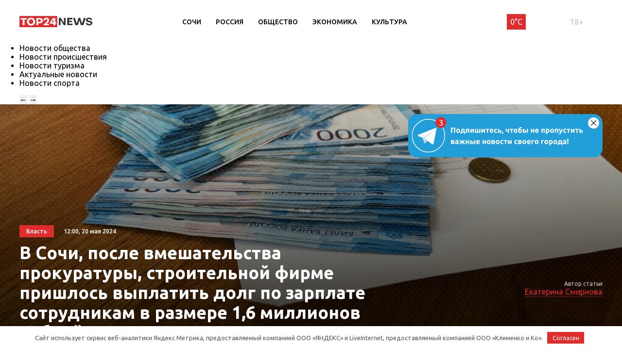

--- FILE ---
content_type: text/html; charset=UTF-8
request_url: https://sochi.top24.news/vlast/v-sochi-posle-vmeshatelstva-prokuratury-stroitelnoj-firme-prishlos-vyplatit-dolg-po-zarplate-sotrudnikam-v-razmere-1-6-millionov-rublej/
body_size: 18392
content:
<!DOCTYPE html>
<html lang="ru">
<head>
	<meta charset="UTF-8">
	<title>В Сочи, после вмешательства прокуратуры, строительной фирме пришлось выплатить долг по зарплате сотрудникам в размере 1,6 миллионов рублей • TOP24 • Сочи</title>
	<meta content="width=device-width,initial-scale=1" name=viewport>
		<link rel="preconnect" href="https://fonts.gstatic.com">
	<link href="https://fonts.googleapis.com/css2?family=Ubuntu:ital,wght@0,300;0,400;0,500;0,700;1,400&display=swap" rel="stylesheet">
	<meta name="yandex-verification" content="cf41f3f4779b542d" />
	
		<!-- All in One SEO 4.6.6 - aioseo.com -->
		<meta name="description" content="Против компании возбуждено уголовное дело по статье &quot;Полная невыплата заработной платы свыше двух месяцев&quot; В Сочи после вмешательства прокуратуры строительной фирме пришлось выплатить долг по зарплате сотрудникам в размере 1,6 миллионов рублей, - сообщает пресс-служба краевой прокуратуры. Прокуратура Лазаревского района города Сочи произвела проверку соблюдения трудового законодательства в компании, занимающейся строительными работами на набережной реки" />
		<meta name="robots" content="max-image-preview:large" />
		<link rel="canonical" href="https://sochi.top24.news/vlast/v-sochi-posle-vmeshatelstva-prokuratury-stroitelnoj-firme-prishlos-vyplatit-dolg-po-zarplate-sotrudnikam-v-razmere-1-6-millionov-rublej/" />
		<meta name="generator" content="All in One SEO (AIOSEO) 4.6.6" />
		<meta property="og:locale" content="ru_RU" />
		<meta property="og:site_name" content="TOP24 • Сочи •" />
		<meta property="og:type" content="article" />
		<meta property="og:title" content="В Сочи, после вмешательства прокуратуры, строительной фирме пришлось выплатить долг по зарплате сотрудникам в размере 1,6 миллионов рублей • TOP24 • Сочи" />
		<meta property="og:description" content="Против компании возбуждено уголовное дело по статье &quot;Полная невыплата заработной платы свыше двух месяцев&quot; В Сочи после вмешательства прокуратуры строительной фирме пришлось выплатить долг по зарплате сотрудникам в размере 1,6 миллионов рублей, - сообщает пресс-служба краевой прокуратуры. Прокуратура Лазаревского района города Сочи произвела проверку соблюдения трудового законодательства в компании, занимающейся строительными работами на набережной реки" />
		<meta property="og:url" content="https://sochi.top24.news/vlast/v-sochi-posle-vmeshatelstva-prokuratury-stroitelnoj-firme-prishlos-vyplatit-dolg-po-zarplate-sotrudnikam-v-razmere-1-6-millionov-rublej/" />
		<meta property="article:published_time" content="2024-05-20T09:00:00+00:00" />
		<meta property="article:modified_time" content="2024-05-20T09:00:47+00:00" />
		<meta name="twitter:card" content="summary" />
		<meta name="twitter:title" content="В Сочи, после вмешательства прокуратуры, строительной фирме пришлось выплатить долг по зарплате сотрудникам в размере 1,6 миллионов рублей • TOP24 • Сочи" />
		<meta name="twitter:description" content="Против компании возбуждено уголовное дело по статье &quot;Полная невыплата заработной платы свыше двух месяцев&quot; В Сочи после вмешательства прокуратуры строительной фирме пришлось выплатить долг по зарплате сотрудникам в размере 1,6 миллионов рублей, - сообщает пресс-служба краевой прокуратуры. Прокуратура Лазаревского района города Сочи произвела проверку соблюдения трудового законодательства в компании, занимающейся строительными работами на набережной реки" />
		<script type="application/ld+json" class="aioseo-schema">
			{"@context":"https:\/\/schema.org","@graph":[{"@type":"BlogPosting","@id":"https:\/\/sochi.top24.news\/vlast\/v-sochi-posle-vmeshatelstva-prokuratury-stroitelnoj-firme-prishlos-vyplatit-dolg-po-zarplate-sotrudnikam-v-razmere-1-6-millionov-rublej\/#blogposting","name":"\u0412 \u0421\u043e\u0447\u0438, \u043f\u043e\u0441\u043b\u0435 \u0432\u043c\u0435\u0448\u0430\u0442\u0435\u043b\u044c\u0441\u0442\u0432\u0430 \u043f\u0440\u043e\u043a\u0443\u0440\u0430\u0442\u0443\u0440\u044b, \u0441\u0442\u0440\u043e\u0438\u0442\u0435\u043b\u044c\u043d\u043e\u0439 \u0444\u0438\u0440\u043c\u0435 \u043f\u0440\u0438\u0448\u043b\u043e\u0441\u044c \u0432\u044b\u043f\u043b\u0430\u0442\u0438\u0442\u044c \u0434\u043e\u043b\u0433 \u043f\u043e \u0437\u0430\u0440\u043f\u043b\u0430\u0442\u0435 \u0441\u043e\u0442\u0440\u0443\u0434\u043d\u0438\u043a\u0430\u043c \u0432 \u0440\u0430\u0437\u043c\u0435\u0440\u0435 1,6 \u043c\u0438\u043b\u043b\u0438\u043e\u043d\u043e\u0432 \u0440\u0443\u0431\u043b\u0435\u0439 \u2022 TOP24 \u2022 \u0421\u043e\u0447\u0438","headline":"\u0412 \u0421\u043e\u0447\u0438, \u043f\u043e\u0441\u043b\u0435 \u0432\u043c\u0435\u0448\u0430\u0442\u0435\u043b\u044c\u0441\u0442\u0432\u0430 \u043f\u0440\u043e\u043a\u0443\u0440\u0430\u0442\u0443\u0440\u044b, \u0441\u0442\u0440\u043e\u0438\u0442\u0435\u043b\u044c\u043d\u043e\u0439 \u0444\u0438\u0440\u043c\u0435 \u043f\u0440\u0438\u0448\u043b\u043e\u0441\u044c \u0432\u044b\u043f\u043b\u0430\u0442\u0438\u0442\u044c \u0434\u043e\u043b\u0433 \u043f\u043e \u0437\u0430\u0440\u043f\u043b\u0430\u0442\u0435 \u0441\u043e\u0442\u0440\u0443\u0434\u043d\u0438\u043a\u0430\u043c \u0432 \u0440\u0430\u0437\u043c\u0435\u0440\u0435 1,6 \u043c\u0438\u043b\u043b\u0438\u043e\u043d\u043e\u0432 \u0440\u0443\u0431\u043b\u0435\u0439","author":{"@id":"https:\/\/sochi.top24.news\/author\/ekaterina-smirnova\/#author"},"publisher":{"@id":"https:\/\/sochi.top24.news\/#organization"},"image":{"@type":"ImageObject","url":"https:\/\/sochi.top24.news\/wp-content\/uploads\/2024\/05\/1000015589-2-scaled.webp","width":2048,"height":1536},"datePublished":"2024-05-20T12:00:00+03:00","dateModified":"2024-05-20T12:00:47+03:00","inLanguage":"ru-RU","mainEntityOfPage":{"@id":"https:\/\/sochi.top24.news\/vlast\/v-sochi-posle-vmeshatelstva-prokuratury-stroitelnoj-firme-prishlos-vyplatit-dolg-po-zarplate-sotrudnikam-v-razmere-1-6-millionov-rublej\/#webpage"},"isPartOf":{"@id":"https:\/\/sochi.top24.news\/vlast\/v-sochi-posle-vmeshatelstva-prokuratury-stroitelnoj-firme-prishlos-vyplatit-dolg-po-zarplate-sotrudnikam-v-razmere-1-6-millionov-rublej\/#webpage"},"articleSection":"\u041d\u043e\u0432\u043e\u0441\u0442\u0438 \u0432\u043b\u0430\u0441\u0442\u0438 \u2022 TOP24 \u2022 \u0421\u043e\u0447\u0438"},{"@type":"BreadcrumbList","@id":"https:\/\/sochi.top24.news\/vlast\/v-sochi-posle-vmeshatelstva-prokuratury-stroitelnoj-firme-prishlos-vyplatit-dolg-po-zarplate-sotrudnikam-v-razmere-1-6-millionov-rublej\/#breadcrumblist","itemListElement":[{"@type":"ListItem","@id":"https:\/\/sochi.top24.news\/#listItem","position":1,"name":"\u0413\u043b\u0430\u0432\u043d\u0430\u044f \u0441\u0442\u0440\u0430\u043d\u0438\u0446\u0430","item":"https:\/\/sochi.top24.news\/","nextItem":"https:\/\/sochi.top24.news\/vlast\/#listItem"},{"@type":"ListItem","@id":"https:\/\/sochi.top24.news\/vlast\/#listItem","position":2,"name":"\u041d\u043e\u0432\u043e\u0441\u0442\u0438 \u0432\u043b\u0430\u0441\u0442\u0438 \u2022 TOP24 \u2022 \u0421\u043e\u0447\u0438","item":"https:\/\/sochi.top24.news\/vlast\/","nextItem":"https:\/\/sochi.top24.news\/vlast\/v-sochi-posle-vmeshatelstva-prokuratury-stroitelnoj-firme-prishlos-vyplatit-dolg-po-zarplate-sotrudnikam-v-razmere-1-6-millionov-rublej\/#listItem","previousItem":"https:\/\/sochi.top24.news\/#listItem"},{"@type":"ListItem","@id":"https:\/\/sochi.top24.news\/vlast\/v-sochi-posle-vmeshatelstva-prokuratury-stroitelnoj-firme-prishlos-vyplatit-dolg-po-zarplate-sotrudnikam-v-razmere-1-6-millionov-rublej\/#listItem","position":3,"name":"\u0412 \u0421\u043e\u0447\u0438, \u043f\u043e\u0441\u043b\u0435 \u0432\u043c\u0435\u0448\u0430\u0442\u0435\u043b\u044c\u0441\u0442\u0432\u0430 \u043f\u0440\u043e\u043a\u0443\u0440\u0430\u0442\u0443\u0440\u044b, \u0441\u0442\u0440\u043e\u0438\u0442\u0435\u043b\u044c\u043d\u043e\u0439 \u0444\u0438\u0440\u043c\u0435 \u043f\u0440\u0438\u0448\u043b\u043e\u0441\u044c \u0432\u044b\u043f\u043b\u0430\u0442\u0438\u0442\u044c \u0434\u043e\u043b\u0433 \u043f\u043e \u0437\u0430\u0440\u043f\u043b\u0430\u0442\u0435 \u0441\u043e\u0442\u0440\u0443\u0434\u043d\u0438\u043a\u0430\u043c \u0432 \u0440\u0430\u0437\u043c\u0435\u0440\u0435 1,6 \u043c\u0438\u043b\u043b\u0438\u043e\u043d\u043e\u0432 \u0440\u0443\u0431\u043b\u0435\u0439","previousItem":"https:\/\/sochi.top24.news\/vlast\/#listItem"}]},{"@type":"Organization","@id":"https:\/\/sochi.top24.news\/#organization","name":"KOSTROMA.TOP24.NEWS","url":"https:\/\/sochi.top24.news\/"},{"@type":"Person","@id":"https:\/\/sochi.top24.news\/author\/ekaterina-smirnova\/#author","url":"https:\/\/sochi.top24.news\/author\/ekaterina-smirnova\/","name":"\u0415\u043a\u0430\u0442\u0435\u0440\u0438\u043d\u0430 \u0421\u043c\u0438\u0440\u043d\u043e\u0432\u0430"},{"@type":"WebPage","@id":"https:\/\/sochi.top24.news\/vlast\/v-sochi-posle-vmeshatelstva-prokuratury-stroitelnoj-firme-prishlos-vyplatit-dolg-po-zarplate-sotrudnikam-v-razmere-1-6-millionov-rublej\/#webpage","url":"https:\/\/sochi.top24.news\/vlast\/v-sochi-posle-vmeshatelstva-prokuratury-stroitelnoj-firme-prishlos-vyplatit-dolg-po-zarplate-sotrudnikam-v-razmere-1-6-millionov-rublej\/","name":"\u0412 \u0421\u043e\u0447\u0438, \u043f\u043e\u0441\u043b\u0435 \u0432\u043c\u0435\u0448\u0430\u0442\u0435\u043b\u044c\u0441\u0442\u0432\u0430 \u043f\u0440\u043e\u043a\u0443\u0440\u0430\u0442\u0443\u0440\u044b, \u0441\u0442\u0440\u043e\u0438\u0442\u0435\u043b\u044c\u043d\u043e\u0439 \u0444\u0438\u0440\u043c\u0435 \u043f\u0440\u0438\u0448\u043b\u043e\u0441\u044c \u0432\u044b\u043f\u043b\u0430\u0442\u0438\u0442\u044c \u0434\u043e\u043b\u0433 \u043f\u043e \u0437\u0430\u0440\u043f\u043b\u0430\u0442\u0435 \u0441\u043e\u0442\u0440\u0443\u0434\u043d\u0438\u043a\u0430\u043c \u0432 \u0440\u0430\u0437\u043c\u0435\u0440\u0435 1,6 \u043c\u0438\u043b\u043b\u0438\u043e\u043d\u043e\u0432 \u0440\u0443\u0431\u043b\u0435\u0439 \u2022 TOP24 \u2022 \u0421\u043e\u0447\u0438","description":"\u041f\u0440\u043e\u0442\u0438\u0432 \u043a\u043e\u043c\u043f\u0430\u043d\u0438\u0438 \u0432\u043e\u0437\u0431\u0443\u0436\u0434\u0435\u043d\u043e \u0443\u0433\u043e\u043b\u043e\u0432\u043d\u043e\u0435 \u0434\u0435\u043b\u043e \u043f\u043e \u0441\u0442\u0430\u0442\u044c\u0435 \"\u041f\u043e\u043b\u043d\u0430\u044f \u043d\u0435\u0432\u044b\u043f\u043b\u0430\u0442\u0430 \u0437\u0430\u0440\u0430\u0431\u043e\u0442\u043d\u043e\u0439 \u043f\u043b\u0430\u0442\u044b \u0441\u0432\u044b\u0448\u0435 \u0434\u0432\u0443\u0445 \u043c\u0435\u0441\u044f\u0446\u0435\u0432\" \u0412 \u0421\u043e\u0447\u0438 \u043f\u043e\u0441\u043b\u0435 \u0432\u043c\u0435\u0448\u0430\u0442\u0435\u043b\u044c\u0441\u0442\u0432\u0430 \u043f\u0440\u043e\u043a\u0443\u0440\u0430\u0442\u0443\u0440\u044b \u0441\u0442\u0440\u043e\u0438\u0442\u0435\u043b\u044c\u043d\u043e\u0439 \u0444\u0438\u0440\u043c\u0435 \u043f\u0440\u0438\u0448\u043b\u043e\u0441\u044c \u0432\u044b\u043f\u043b\u0430\u0442\u0438\u0442\u044c \u0434\u043e\u043b\u0433 \u043f\u043e \u0437\u0430\u0440\u043f\u043b\u0430\u0442\u0435 \u0441\u043e\u0442\u0440\u0443\u0434\u043d\u0438\u043a\u0430\u043c \u0432 \u0440\u0430\u0437\u043c\u0435\u0440\u0435 1,6 \u043c\u0438\u043b\u043b\u0438\u043e\u043d\u043e\u0432 \u0440\u0443\u0431\u043b\u0435\u0439, - \u0441\u043e\u043e\u0431\u0449\u0430\u0435\u0442 \u043f\u0440\u0435\u0441\u0441-\u0441\u043b\u0443\u0436\u0431\u0430 \u043a\u0440\u0430\u0435\u0432\u043e\u0439 \u043f\u0440\u043e\u043a\u0443\u0440\u0430\u0442\u0443\u0440\u044b. \u041f\u0440\u043e\u043a\u0443\u0440\u0430\u0442\u0443\u0440\u0430 \u041b\u0430\u0437\u0430\u0440\u0435\u0432\u0441\u043a\u043e\u0433\u043e \u0440\u0430\u0439\u043e\u043d\u0430 \u0433\u043e\u0440\u043e\u0434\u0430 \u0421\u043e\u0447\u0438 \u043f\u0440\u043e\u0438\u0437\u0432\u0435\u043b\u0430 \u043f\u0440\u043e\u0432\u0435\u0440\u043a\u0443 \u0441\u043e\u0431\u043b\u044e\u0434\u0435\u043d\u0438\u044f \u0442\u0440\u0443\u0434\u043e\u0432\u043e\u0433\u043e \u0437\u0430\u043a\u043e\u043d\u043e\u0434\u0430\u0442\u0435\u043b\u044c\u0441\u0442\u0432\u0430 \u0432 \u043a\u043e\u043c\u043f\u0430\u043d\u0438\u0438, \u0437\u0430\u043d\u0438\u043c\u0430\u044e\u0449\u0435\u0439\u0441\u044f \u0441\u0442\u0440\u043e\u0438\u0442\u0435\u043b\u044c\u043d\u044b\u043c\u0438 \u0440\u0430\u0431\u043e\u0442\u0430\u043c\u0438 \u043d\u0430 \u043d\u0430\u0431\u0435\u0440\u0435\u0436\u043d\u043e\u0439 \u0440\u0435\u043a\u0438","inLanguage":"ru-RU","isPartOf":{"@id":"https:\/\/sochi.top24.news\/#website"},"breadcrumb":{"@id":"https:\/\/sochi.top24.news\/vlast\/v-sochi-posle-vmeshatelstva-prokuratury-stroitelnoj-firme-prishlos-vyplatit-dolg-po-zarplate-sotrudnikam-v-razmere-1-6-millionov-rublej\/#breadcrumblist"},"author":{"@id":"https:\/\/sochi.top24.news\/author\/ekaterina-smirnova\/#author"},"creator":{"@id":"https:\/\/sochi.top24.news\/author\/ekaterina-smirnova\/#author"},"image":{"@type":"ImageObject","url":"https:\/\/sochi.top24.news\/wp-content\/uploads\/2024\/05\/1000015589-2-scaled.webp","@id":"https:\/\/sochi.top24.news\/vlast\/v-sochi-posle-vmeshatelstva-prokuratury-stroitelnoj-firme-prishlos-vyplatit-dolg-po-zarplate-sotrudnikam-v-razmere-1-6-millionov-rublej\/#mainImage","width":2048,"height":1536},"primaryImageOfPage":{"@id":"https:\/\/sochi.top24.news\/vlast\/v-sochi-posle-vmeshatelstva-prokuratury-stroitelnoj-firme-prishlos-vyplatit-dolg-po-zarplate-sotrudnikam-v-razmere-1-6-millionov-rublej\/#mainImage"},"datePublished":"2024-05-20T12:00:00+03:00","dateModified":"2024-05-20T12:00:47+03:00"},{"@type":"WebSite","@id":"https:\/\/sochi.top24.news\/#website","url":"https:\/\/sochi.top24.news\/","name":"TOP24 \u2022 \u0421\u043e\u0447\u0438","inLanguage":"ru-RU","publisher":{"@id":"https:\/\/sochi.top24.news\/#organization"}}]}
		</script>
		<!-- All in One SEO -->

<meta property="og:image" content="https://sochi.top24.news/wp-content/uploads/2024/05/1000015589-2-scaled.webp">
<style id='wp-img-auto-sizes-contain-inline-css' type='text/css'>
img:is([sizes=auto i],[sizes^="auto," i]){contain-intrinsic-size:3000px 1500px}
/*# sourceURL=wp-img-auto-sizes-contain-inline-css */
</style>
<style id='wp-block-library-inline-css' type='text/css'>
:root{--wp-block-synced-color:#7a00df;--wp-block-synced-color--rgb:122,0,223;--wp-bound-block-color:var(--wp-block-synced-color);--wp-editor-canvas-background:#ddd;--wp-admin-theme-color:#007cba;--wp-admin-theme-color--rgb:0,124,186;--wp-admin-theme-color-darker-10:#006ba1;--wp-admin-theme-color-darker-10--rgb:0,107,160.5;--wp-admin-theme-color-darker-20:#005a87;--wp-admin-theme-color-darker-20--rgb:0,90,135;--wp-admin-border-width-focus:2px}@media (min-resolution:192dpi){:root{--wp-admin-border-width-focus:1.5px}}.wp-element-button{cursor:pointer}:root .has-very-light-gray-background-color{background-color:#eee}:root .has-very-dark-gray-background-color{background-color:#313131}:root .has-very-light-gray-color{color:#eee}:root .has-very-dark-gray-color{color:#313131}:root .has-vivid-green-cyan-to-vivid-cyan-blue-gradient-background{background:linear-gradient(135deg,#00d084,#0693e3)}:root .has-purple-crush-gradient-background{background:linear-gradient(135deg,#34e2e4,#4721fb 50%,#ab1dfe)}:root .has-hazy-dawn-gradient-background{background:linear-gradient(135deg,#faaca8,#dad0ec)}:root .has-subdued-olive-gradient-background{background:linear-gradient(135deg,#fafae1,#67a671)}:root .has-atomic-cream-gradient-background{background:linear-gradient(135deg,#fdd79a,#004a59)}:root .has-nightshade-gradient-background{background:linear-gradient(135deg,#330968,#31cdcf)}:root .has-midnight-gradient-background{background:linear-gradient(135deg,#020381,#2874fc)}:root{--wp--preset--font-size--normal:16px;--wp--preset--font-size--huge:42px}.has-regular-font-size{font-size:1em}.has-larger-font-size{font-size:2.625em}.has-normal-font-size{font-size:var(--wp--preset--font-size--normal)}.has-huge-font-size{font-size:var(--wp--preset--font-size--huge)}.has-text-align-center{text-align:center}.has-text-align-left{text-align:left}.has-text-align-right{text-align:right}.has-fit-text{white-space:nowrap!important}#end-resizable-editor-section{display:none}.aligncenter{clear:both}.items-justified-left{justify-content:flex-start}.items-justified-center{justify-content:center}.items-justified-right{justify-content:flex-end}.items-justified-space-between{justify-content:space-between}.screen-reader-text{border:0;clip-path:inset(50%);height:1px;margin:-1px;overflow:hidden;padding:0;position:absolute;width:1px;word-wrap:normal!important}.screen-reader-text:focus{background-color:#ddd;clip-path:none;color:#444;display:block;font-size:1em;height:auto;left:5px;line-height:normal;padding:15px 23px 14px;text-decoration:none;top:5px;width:auto;z-index:100000}html :where(.has-border-color){border-style:solid}html :where([style*=border-top-color]){border-top-style:solid}html :where([style*=border-right-color]){border-right-style:solid}html :where([style*=border-bottom-color]){border-bottom-style:solid}html :where([style*=border-left-color]){border-left-style:solid}html :where([style*=border-width]){border-style:solid}html :where([style*=border-top-width]){border-top-style:solid}html :where([style*=border-right-width]){border-right-style:solid}html :where([style*=border-bottom-width]){border-bottom-style:solid}html :where([style*=border-left-width]){border-left-style:solid}html :where(img[class*=wp-image-]){height:auto;max-width:100%}:where(figure){margin:0 0 1em}html :where(.is-position-sticky){--wp-admin--admin-bar--position-offset:var(--wp-admin--admin-bar--height,0px)}@media screen and (max-width:600px){html :where(.is-position-sticky){--wp-admin--admin-bar--position-offset:0px}}

/*# sourceURL=wp-block-library-inline-css */
</style><style id='global-styles-inline-css' type='text/css'>
:root{--wp--preset--aspect-ratio--square: 1;--wp--preset--aspect-ratio--4-3: 4/3;--wp--preset--aspect-ratio--3-4: 3/4;--wp--preset--aspect-ratio--3-2: 3/2;--wp--preset--aspect-ratio--2-3: 2/3;--wp--preset--aspect-ratio--16-9: 16/9;--wp--preset--aspect-ratio--9-16: 9/16;--wp--preset--color--black: #000000;--wp--preset--color--cyan-bluish-gray: #abb8c3;--wp--preset--color--white: #ffffff;--wp--preset--color--pale-pink: #f78da7;--wp--preset--color--vivid-red: #cf2e2e;--wp--preset--color--luminous-vivid-orange: #ff6900;--wp--preset--color--luminous-vivid-amber: #fcb900;--wp--preset--color--light-green-cyan: #7bdcb5;--wp--preset--color--vivid-green-cyan: #00d084;--wp--preset--color--pale-cyan-blue: #8ed1fc;--wp--preset--color--vivid-cyan-blue: #0693e3;--wp--preset--color--vivid-purple: #9b51e0;--wp--preset--gradient--vivid-cyan-blue-to-vivid-purple: linear-gradient(135deg,rgb(6,147,227) 0%,rgb(155,81,224) 100%);--wp--preset--gradient--light-green-cyan-to-vivid-green-cyan: linear-gradient(135deg,rgb(122,220,180) 0%,rgb(0,208,130) 100%);--wp--preset--gradient--luminous-vivid-amber-to-luminous-vivid-orange: linear-gradient(135deg,rgb(252,185,0) 0%,rgb(255,105,0) 100%);--wp--preset--gradient--luminous-vivid-orange-to-vivid-red: linear-gradient(135deg,rgb(255,105,0) 0%,rgb(207,46,46) 100%);--wp--preset--gradient--very-light-gray-to-cyan-bluish-gray: linear-gradient(135deg,rgb(238,238,238) 0%,rgb(169,184,195) 100%);--wp--preset--gradient--cool-to-warm-spectrum: linear-gradient(135deg,rgb(74,234,220) 0%,rgb(151,120,209) 20%,rgb(207,42,186) 40%,rgb(238,44,130) 60%,rgb(251,105,98) 80%,rgb(254,248,76) 100%);--wp--preset--gradient--blush-light-purple: linear-gradient(135deg,rgb(255,206,236) 0%,rgb(152,150,240) 100%);--wp--preset--gradient--blush-bordeaux: linear-gradient(135deg,rgb(254,205,165) 0%,rgb(254,45,45) 50%,rgb(107,0,62) 100%);--wp--preset--gradient--luminous-dusk: linear-gradient(135deg,rgb(255,203,112) 0%,rgb(199,81,192) 50%,rgb(65,88,208) 100%);--wp--preset--gradient--pale-ocean: linear-gradient(135deg,rgb(255,245,203) 0%,rgb(182,227,212) 50%,rgb(51,167,181) 100%);--wp--preset--gradient--electric-grass: linear-gradient(135deg,rgb(202,248,128) 0%,rgb(113,206,126) 100%);--wp--preset--gradient--midnight: linear-gradient(135deg,rgb(2,3,129) 0%,rgb(40,116,252) 100%);--wp--preset--font-size--small: 13px;--wp--preset--font-size--medium: 20px;--wp--preset--font-size--large: 36px;--wp--preset--font-size--x-large: 42px;--wp--preset--spacing--20: 0.44rem;--wp--preset--spacing--30: 0.67rem;--wp--preset--spacing--40: 1rem;--wp--preset--spacing--50: 1.5rem;--wp--preset--spacing--60: 2.25rem;--wp--preset--spacing--70: 3.38rem;--wp--preset--spacing--80: 5.06rem;--wp--preset--shadow--natural: 6px 6px 9px rgba(0, 0, 0, 0.2);--wp--preset--shadow--deep: 12px 12px 50px rgba(0, 0, 0, 0.4);--wp--preset--shadow--sharp: 6px 6px 0px rgba(0, 0, 0, 0.2);--wp--preset--shadow--outlined: 6px 6px 0px -3px rgb(255, 255, 255), 6px 6px rgb(0, 0, 0);--wp--preset--shadow--crisp: 6px 6px 0px rgb(0, 0, 0);}:where(.is-layout-flex){gap: 0.5em;}:where(.is-layout-grid){gap: 0.5em;}body .is-layout-flex{display: flex;}.is-layout-flex{flex-wrap: wrap;align-items: center;}.is-layout-flex > :is(*, div){margin: 0;}body .is-layout-grid{display: grid;}.is-layout-grid > :is(*, div){margin: 0;}:where(.wp-block-columns.is-layout-flex){gap: 2em;}:where(.wp-block-columns.is-layout-grid){gap: 2em;}:where(.wp-block-post-template.is-layout-flex){gap: 1.25em;}:where(.wp-block-post-template.is-layout-grid){gap: 1.25em;}.has-black-color{color: var(--wp--preset--color--black) !important;}.has-cyan-bluish-gray-color{color: var(--wp--preset--color--cyan-bluish-gray) !important;}.has-white-color{color: var(--wp--preset--color--white) !important;}.has-pale-pink-color{color: var(--wp--preset--color--pale-pink) !important;}.has-vivid-red-color{color: var(--wp--preset--color--vivid-red) !important;}.has-luminous-vivid-orange-color{color: var(--wp--preset--color--luminous-vivid-orange) !important;}.has-luminous-vivid-amber-color{color: var(--wp--preset--color--luminous-vivid-amber) !important;}.has-light-green-cyan-color{color: var(--wp--preset--color--light-green-cyan) !important;}.has-vivid-green-cyan-color{color: var(--wp--preset--color--vivid-green-cyan) !important;}.has-pale-cyan-blue-color{color: var(--wp--preset--color--pale-cyan-blue) !important;}.has-vivid-cyan-blue-color{color: var(--wp--preset--color--vivid-cyan-blue) !important;}.has-vivid-purple-color{color: var(--wp--preset--color--vivid-purple) !important;}.has-black-background-color{background-color: var(--wp--preset--color--black) !important;}.has-cyan-bluish-gray-background-color{background-color: var(--wp--preset--color--cyan-bluish-gray) !important;}.has-white-background-color{background-color: var(--wp--preset--color--white) !important;}.has-pale-pink-background-color{background-color: var(--wp--preset--color--pale-pink) !important;}.has-vivid-red-background-color{background-color: var(--wp--preset--color--vivid-red) !important;}.has-luminous-vivid-orange-background-color{background-color: var(--wp--preset--color--luminous-vivid-orange) !important;}.has-luminous-vivid-amber-background-color{background-color: var(--wp--preset--color--luminous-vivid-amber) !important;}.has-light-green-cyan-background-color{background-color: var(--wp--preset--color--light-green-cyan) !important;}.has-vivid-green-cyan-background-color{background-color: var(--wp--preset--color--vivid-green-cyan) !important;}.has-pale-cyan-blue-background-color{background-color: var(--wp--preset--color--pale-cyan-blue) !important;}.has-vivid-cyan-blue-background-color{background-color: var(--wp--preset--color--vivid-cyan-blue) !important;}.has-vivid-purple-background-color{background-color: var(--wp--preset--color--vivid-purple) !important;}.has-black-border-color{border-color: var(--wp--preset--color--black) !important;}.has-cyan-bluish-gray-border-color{border-color: var(--wp--preset--color--cyan-bluish-gray) !important;}.has-white-border-color{border-color: var(--wp--preset--color--white) !important;}.has-pale-pink-border-color{border-color: var(--wp--preset--color--pale-pink) !important;}.has-vivid-red-border-color{border-color: var(--wp--preset--color--vivid-red) !important;}.has-luminous-vivid-orange-border-color{border-color: var(--wp--preset--color--luminous-vivid-orange) !important;}.has-luminous-vivid-amber-border-color{border-color: var(--wp--preset--color--luminous-vivid-amber) !important;}.has-light-green-cyan-border-color{border-color: var(--wp--preset--color--light-green-cyan) !important;}.has-vivid-green-cyan-border-color{border-color: var(--wp--preset--color--vivid-green-cyan) !important;}.has-pale-cyan-blue-border-color{border-color: var(--wp--preset--color--pale-cyan-blue) !important;}.has-vivid-cyan-blue-border-color{border-color: var(--wp--preset--color--vivid-cyan-blue) !important;}.has-vivid-purple-border-color{border-color: var(--wp--preset--color--vivid-purple) !important;}.has-vivid-cyan-blue-to-vivid-purple-gradient-background{background: var(--wp--preset--gradient--vivid-cyan-blue-to-vivid-purple) !important;}.has-light-green-cyan-to-vivid-green-cyan-gradient-background{background: var(--wp--preset--gradient--light-green-cyan-to-vivid-green-cyan) !important;}.has-luminous-vivid-amber-to-luminous-vivid-orange-gradient-background{background: var(--wp--preset--gradient--luminous-vivid-amber-to-luminous-vivid-orange) !important;}.has-luminous-vivid-orange-to-vivid-red-gradient-background{background: var(--wp--preset--gradient--luminous-vivid-orange-to-vivid-red) !important;}.has-very-light-gray-to-cyan-bluish-gray-gradient-background{background: var(--wp--preset--gradient--very-light-gray-to-cyan-bluish-gray) !important;}.has-cool-to-warm-spectrum-gradient-background{background: var(--wp--preset--gradient--cool-to-warm-spectrum) !important;}.has-blush-light-purple-gradient-background{background: var(--wp--preset--gradient--blush-light-purple) !important;}.has-blush-bordeaux-gradient-background{background: var(--wp--preset--gradient--blush-bordeaux) !important;}.has-luminous-dusk-gradient-background{background: var(--wp--preset--gradient--luminous-dusk) !important;}.has-pale-ocean-gradient-background{background: var(--wp--preset--gradient--pale-ocean) !important;}.has-electric-grass-gradient-background{background: var(--wp--preset--gradient--electric-grass) !important;}.has-midnight-gradient-background{background: var(--wp--preset--gradient--midnight) !important;}.has-small-font-size{font-size: var(--wp--preset--font-size--small) !important;}.has-medium-font-size{font-size: var(--wp--preset--font-size--medium) !important;}.has-large-font-size{font-size: var(--wp--preset--font-size--large) !important;}.has-x-large-font-size{font-size: var(--wp--preset--font-size--x-large) !important;}
/*# sourceURL=global-styles-inline-css */
</style>
<style id='core-block-supports-inline-css' type='text/css'>
.wp-block-gallery.wp-block-gallery-1{--wp--style--unstable-gallery-gap:var( --wp--style--gallery-gap-default, var( --gallery-block--gutter-size, var( --wp--style--block-gap, 0.5em ) ) );gap:var( --wp--style--gallery-gap-default, var( --gallery-block--gutter-size, var( --wp--style--block-gap, 0.5em ) ) );}.wp-block-gallery.wp-block-gallery-2{--wp--style--unstable-gallery-gap:var( --wp--style--gallery-gap-default, var( --gallery-block--gutter-size, var( --wp--style--block-gap, 0.5em ) ) );gap:var( --wp--style--gallery-gap-default, var( --gallery-block--gutter-size, var( --wp--style--block-gap, 0.5em ) ) );}
/*# sourceURL=core-block-supports-inline-css */
</style>

<style id='classic-theme-styles-inline-css' type='text/css'>
/*! This file is auto-generated */
.wp-block-button__link{color:#fff;background-color:#32373c;border-radius:9999px;box-shadow:none;text-decoration:none;padding:calc(.667em + 2px) calc(1.333em + 2px);font-size:1.125em}.wp-block-file__button{background:#32373c;color:#fff;text-decoration:none}
/*# sourceURL=/wp-includes/css/classic-themes.min.css */
</style>
<link rel='stylesheet' id='cf-christmasification-css' href='https://sochi.top24.news/wp-content/plugins/christmasify/public/css/cf-christmasification-public.min.css' type='text/css' media='all' />
<link rel='stylesheet' id='msm-styles-css' href='https://sochi.top24.news/wp-content/plugins/my-scrollable-menu/css/scroll-menu-styles.css' type='text/css' media='all' />
<link rel='stylesheet' id='new-styles-css' href='https://sochi.top24.news/wp-content/themes/news/css/style.css' type='text/css' media='' />
<link rel='stylesheet' id='weather-styles-css' href='https://sochi.top24.news/wp-content/themes/news/assets/css/weather.css' type='text/css' media='' />
<link rel='stylesheet' id='add-styles-css' href='https://sochi.top24.news/wp-content/themes/news/style.css' type='text/css' media='' />
<link rel='stylesheet' id='polls-styles-css' href='https://sochi.top24.news/wp-content/themes/news/polls/css/style.css' type='text/css' media='' />
<link rel='stylesheet' id='on_banner-css' href='https://sochi.top24.news/wp-content/plugins/on_top24/style_on.css' type='text/css' media='all' />
<link rel='stylesheet' id='wp-block-paragraph-css' href='https://sochi.top24.news/wp-includes/blocks/paragraph/style.min.css' type='text/css' media='all' />
<link rel='stylesheet' id='wp-block-image-css' href='https://sochi.top24.news/wp-includes/blocks/image/style.min.css' type='text/css' media='all' />
<link rel='stylesheet' id='wp-block-gallery-css' href='https://sochi.top24.news/wp-includes/blocks/gallery/style.min.css' type='text/css' media='all' />
<script type="text/javascript" src="https://sochi.top24.news/wp-includes/js/jquery/jquery.min.js" id="jquery-core-js"></script>
<script type="text/javascript" src="https://sochi.top24.news/wp-includes/js/jquery/jquery-migrate.min.js" id="jquery-migrate-js"></script>
<script type="text/javascript" src="https://sochi.top24.news/wp-content/plugins/on_top24//main_on.js" id="on_main-js"></script>
<style>.pseudo-clearfy-link { color: #008acf; cursor: pointer;}.pseudo-clearfy-link:hover { text-decoration: none;}</style><link rel="icon" href="https://sochi.top24.news/wp-content/uploads/2021/04/cropped-mini-logo-270x247.jpg" sizes="32x32" />
<link rel="icon" href="https://sochi.top24.news/wp-content/uploads/2021/04/cropped-mini-logo-270x247.jpg" sizes="192x192" />
<link rel="apple-touch-icon" href="https://sochi.top24.news/wp-content/uploads/2021/04/cropped-mini-logo-270x247.jpg" />
<meta name="msapplication-TileImage" content="https://sochi.top24.news/wp-content/uploads/2021/04/cropped-mini-logo-270x247.jpg" />
		<style type="text/css" id="wp-custom-css">
			/*скрытие городов из меню*/
.col-xl-12.nav__cities{
	display:none;
}
/*новые правки для Саши*/
/*доработка попап выбора города*/
#on_geocity{
	border-radius:0;
}
/*доработка превью новостей в рубрике*/
@media(max-width:767px){
.section_mobile-white{
	background: url(/wp-content/themes/news/images/dots-bg.svg);
	}}
@media(max-width:767px){
.row.blog .blog__item{
	display:flex;
	align-items:center;
	padding-bottom:10px;
	padding-top:10px;
	}}
@media(max-width:767px){
.row.blog .blog__item-thumb{
	max-width:90px;
	}}
@media(max-width:767px){
.row.blog .blog__item-excerpt{
	display:none;
	}}
@media(max-width:767px){
.row.blog .blog__item-content{
	margin-left:10px;
	margin-right:10px;
	padding-top:0;
	}}
@media(max-width:767px){
.row.blog .blog__item-category_mobile{
	display:none;
	}}
/*Убираем лишнюю надпись в рекомендациях отдельной новости*/
.section.section_pb20 .section__article-category{
	display:none;
}
/*Убираем лишнюю надпись в правой колонке отдельной новости*/
.col-xl-3.desktop-visible.aside .section__article-category{
	display:none;
}
/*запрет на скругление фото в новостях*/
.wp-block-image.is-style-circle-mask img, .wp-block-image.is-style-rounded img{
	border-radius:0;
}
/*правка соц. сетей в подвале*/
.ico svg{
	fill:rgba(255,255,255,0.5)
}
/*длинный лейбл в "популярное за неделю"*/
.nlist__label{
	margin-right:0; 
}
/*доработка пк меню (выпадающего)*/
#menu-rubriki-1.nav__menu li{
	flex:0 1 33.3%;
}
/*фото новости (внутри новости)*/
.top-single .top__inner-row{
	min-height:calc(50vh - 190px);
}
@media(max-width:1200px){
	.top-single .top__inner-row{
		min-height:calc(30vh - 130px);
}}
@media(max-width:767px){
	.top-single .top__inner-row{
		min-height:calc(30vh - 130px);
}}
.top-single .top__inner-row{
	min-height:auto;
}
@media(min-width:1200px){
	.top-single .top__inner-row{
		min-height:550px;
}}
/*глюк с шапкой на планшетах*/
@media(max-width:1200px){
	.header__menu{
		display:none;
}}
/*скрытие фото автора внутри статьи и на отдельной странице + соц сети*/
.top-single .top__author-avatar{
	display:none;
}
.top-single .top__author-title{
	margin-left:0;
	margin-right:0;
}
/*
.author .author__vcard .author__avatar{
	display:none;
}
.author .author__content{
	display:none;
}*/
/*Уменьшение отступа от h1 внутри отдельной новости*/
.top-single .top__article-title{
	margin-bottom:0;
	}
@media(max-width: 767px){
.top-single .top__article{
		margin-bottom:0;
}}
/*урезаем ширину статьи на ПК*/
@media(min-width:1200px){
.section .col-xl-9 .article-content{
	max-width:770px;
	}}
/*выравнивание рекламного баннера на странице рубрики*/
@media(min-width:768px){
.top__inner .col-md-4 .top__asd{
	text-align:right;
	}}
/*фото верхней новости наверху страницы категории*/
@media(min-width:1200px){
	.top__inner-row{
		padding-top:40px;
	}}
@media(min-width:1200px){
.top .top__inner-row{
	min-height:calc(60vh - 190px);
	}}
@media(min-width:1200px){
.top{
	min-height:60vh;
	}}
@media(max-width:1200px){
.top .top__inner-row{
	min-height:calc(60vh - 130px);
	}}
@media(max-width:1200px){
.top{
	min-height:60vh;
	}}
@media(max-width:767px){
.top .top__inner-row{
	min-height:calc(60vh - 83px);
	}}
@media(max-width:767px){
.top{
	min-height:60vh;
	}}
/*выравнивание автора в шапке отдельной новости*/
.top-single .top__inner-row{
	align-items:center!important;
}
@media(min-width:1200px){
.top__caption{
	margin-bottom:0;
	}}
/*hover соц сетей в подвале*/
.footer__soc-link:hover .ico svg{
	fill:white!important;
}
/*блок скролла активного меню*/
.nav.active{
	z-index:999;
}
/*выравниванием пунктов меню (шапка, подвал)*/
#menu-rubriki-1.nav__menu li{
	align-items:center;
	display:flex;
}
.footer__menu li{
	align-items:center;
	display:flex;
}
/*квадратная галерея*/
.slider-square.has-nested-images .wp-block-image.slick-slide::before{
  padding-bottom:100%;
}
/*обрезка изображений в новости (ограничение по высоте)*/
/*
.wp-block-image img{
object-fit: cover;
height: 400px;
}
*/
/*made*/
.footer__made{
	color:#8b8b8b;
}
.footer__made a{
	color:white;
}
.footer__made a:hover{
	color:#E02C2C;
}
/*цвет цитаты*/
.wp-block-quote{
	background:url(/wp-content/themes/news/images/ico__quote-start.svg) 30px 30px no-repeat,url(/wp-content/themes/news/images/ico__quote-end.svg) 95% 90% no-repeat #E02C2C !important;
}
/*имя автора в статье*/
.top__single-flex .top__author .author-name{
	color:#E02C2C;
	font-size:16px;
}
@media(max-width:600px){
	.top__single-flex .top__author .author-name{
		font-size:12px;
		margin-bottom:0;
}}
.top__single-flex .top__author{
	margin-bottom:0;
}
/*фикс галереи wp*/
.slick-slider{
  display: block !important;
}
.has-nested-images .wp-block-image.slick-slide a{
  pointer-events: none;
}
/*стилизация лонгридов*/
.content.article-content ul, .content.article-content ol{
	margin-left:15px;
}
#toc_container .toc_title{
	font-size:16px;
}
#toc_container li{
	opacity:0.5;
}
#toc_container span:after{
	content:")";
}
/*liveinternet*/
.liveinternet img{
	max-width:14px;
	margin-left:2px;
}
/*copy*/
.footer__copy p{
	margin-bottom:0;
}
/*тест seo тег*/
.blog__item-date:before{
	content:"Новости Сочи —";
}
@media(min-width:1200px){
.blog__item-date:before{
	display:flex;
	}}
/*идентификатор (общий)*/
.on_banner_code{
	padding-left:0;
}
/*квиз*/
.quiz-cf7{
	padding-top:0px;
	padding-bottom:10px;
}
.quiz-cf7 input{
	min-height:40px;
	min-width:70px;
}
@media(max-width:600px){
	.quiz-cf7 input{
		width:50px;
		margin-top:10px
}}
@media(min-width:1199px){
	.quiz-cf7 input{
	margin-left:10px;
	max-width:50px;
}}
.quiz-cf7 input{
	border:1px solid #e2e2e2;
}
.quiz-cf7 span{
	font-size:15.2px;
}
/*крести в растяжке снизу*/
#on_footer_banner_close{
	padding: 6px 11px!important;
  background: #00000063!important;
}
/*подпись источника у главного фото*/
.top__caption{
	font-size:12px;
}
@media(max-width:600px){
.top__caption{
	font-size:10px;
	}}
/*скрытие fb со страницы автора*/
.author__link.author__link_fb{
	display:none;
}
/*обновление цитаты*/
.wp-block-quote{
	background: url(/wp-content/themes/news/images/ico__quote-start.svg) 30px 30px no-repeat,url(/wp-content/themes/news/images/ico__quote-end.svg) 95% 90% no-repeat #f7f7f7 !important;
    color: black;
    font-style: italic;
    font-weight: normal;
}		</style>
		<style>.clearfy-cookie { position:fixed; left:0; right:0; bottom:0; padding:12px; color:#555555; background:#ffffff; -webkit-box-shadow:0 0 15px rgba(0,0,0,.2); -moz-box-shadow:0 0 15px rgba(0,0,0,.2); box-shadow:0 0 15px rgba(0,0,0,.2); z-index:9999; font-size: 13px; transition: .3s; }.clearfy-cookie--left { left: 20px; bottom: 20px; right: auto; max-width: 400px; margin-right: 20px; }.clearfy-cookie--right { left: auto; bottom: 20px; right: 20px; max-width: 400px; margin-left: 20px; }.clearfy-cookie.clearfy-cookie-hide { transform: translateY(150%) translateZ(0); opacity: 0; }.clearfy-cookie-container { max-width:1170px; margin:0 auto; text-align:center; }.clearfy-cookie-accept { background:#e02c2c; color:#fff; border:0; padding:.4em .8em; margin: 0 .5em; font-size: 13px; cursor: pointer; }.clearfy-cookie-accept:hover,.clearfy-cookie-accept:focus { opacity: .9; }</style></head>
<body>
<!-- wrapper -->
<div class="wrapper">
	<div id="top-asd"><div id="on_ads_bloc3353712" class="on_ads_block" data-place="banner_7" data-id="" data-type=""></div>
					<script>
						jQuery(document).ready(function($) {
                        	on_ads_runner("banner_7","3353712")
                        });
					</script></div>	<!-- header -->
	<header class="header header_on">
		<div class="container">
							<div class="row header__row align-items-center justify-content-between">
					<div class="col-auto">
						<button class="nav-btn nav-toggle"><i class="ico ico__nav"></i></button>
					</div>
					<div class="col-auto order-md-first">
						<div class="logo">
							<a href="/"><img src="https://sochi.top24.news/wp-content/themes/news/images/logo.svg" alt=""></a>
						</div>
					</div>
					<div class="col mobile-hidden">
						<ul id="menu-header" class="header__menu"><li id="menu-item-3022" class="menu-item menu-item-type-custom menu-item-object-custom menu-item-3022"><a href="/news/">Сочи</a></li>
<li id="menu-item-2348" class="menu-item menu-item-type-custom menu-item-object-custom menu-item-2348"><a href="//top24.news/novosti-rossii/">Россия</a></li>
<li id="menu-item-67" class="menu-item menu-item-type-taxonomy menu-item-object-category menu-item-67"><a href="https://sochi.top24.news/obshestvo/">Общество</a></li>
<li id="menu-item-68" class="menu-item menu-item-type-taxonomy menu-item-object-category menu-item-68"><a href="https://sochi.top24.news/ekonomika/">Экономика</a></li>
<li id="menu-item-70" class="menu-item menu-item-type-taxonomy menu-item-object-category menu-item-70"><a href="https://sochi.top24.news/kultura/">Культура</a></li>
</ul>					</div>
					<div class="col-auto">
						<div class="header__flex">
							<a href="/weather/" class="header__temperature">0°C</a>
							<div class="cityselect"></div>							<form action="/" class="search-form">
								<div class="search-form__inner">
									<input type="text" name="s" class="search-form__text">
									<button type="submit" class="search-form__submit"><i class="ico ico__search"></i></button>
								</div>
								<button type="button" class="search-form__toggle search-toggle"><i class="ico ico__search"></i><i class="ico ico__close"></i></button>
							</form>
						</div>
						
					</div>
					<div class="col-auto desktop-visible">
						<div class="header__18">18+</div>
					</div>
				</div>
								<div class="fixtg">
					<span class="fixtg__close">
						<svg width="61" height="61" viewBox="0 0 61 61" fill="none" xmlns="http://www.w3.org/2000/svg">
							<rect width="61" height="61" rx="30.5" class="fixtg__close-circle"/>
							<path d="M16 17.0896L18.0895 15.0001L45.9999 42.9105L43.9104 45L16 17.0896Z" class="fixtg__close-line"/>
							<path d="M43.9106 15L46.0002 17.0895L18.0898 44.9999L16.0002 42.9104L43.9106 15Z" class="fixtg__close-line"/>
						</svg>
					</span>
					<a href="https://t.me/top24_sochi" target="_blank">
						<img src="/wp-content/themes/news/images/tg.svg" alt="">
					</a>
				</div>
							    <div class="scroll-menu-container theme-light">
        <div class="scroll-menu-viewport">
            <ul id="menu-skroll-menyu" class="secondary-scroll-menu"><li id="menu-item-39981" class="menu-item menu-item-type-taxonomy menu-item-object-category menu-item-39981"><a href="https://sochi.top24.news/obshestvo/">Новости общества</a></li>
<li id="menu-item-39982" class="menu-item menu-item-type-taxonomy menu-item-object-category menu-item-39982"><a href="https://sochi.top24.news/proisshestviya/">Новости происшествия</a></li>
<li id="menu-item-39983" class="menu-item menu-item-type-taxonomy menu-item-object-category menu-item-39983"><a href="https://sochi.top24.news/turizm/">Новости туризма</a></li>
<li id="menu-item-39984" class="menu-item menu-item-type-taxonomy menu-item-object-category menu-item-39984"><a href="https://sochi.top24.news/aktualnoe/">Актуальные новости</a></li>
<li id="menu-item-39985" class="menu-item menu-item-type-taxonomy menu-item-object-category menu-item-39985"><a href="https://sochi.top24.news/sport/">Новости спорта</a></li>
</ul>        </div>
        <div class="scroll-menu-arrows">
            <button class="scroll-menu-arrow left" aria-label="Прокрутить влево">←</button>
            <button class="scroll-menu-arrow right" aria-label="Прокрутить вправо">→</button>
        </div>
    </div>
    		</div>
	</header>
	<!-- /header -->
	<div class="top-single">
		<div class="container">
			<div class="top__image">
				<img width="2048" height="1536" src="https://sochi.top24.news/wp-content/uploads/2024/05/1000015589-2-scaled.webp" class="attachment-full size-full wp-post-image" alt="" decoding="async" fetchpriority="high" srcset="https://sochi.top24.news/wp-content/uploads/2024/05/1000015589-2-scaled.webp 2048w, https://sochi.top24.news/wp-content/uploads/2024/05/1000015589-2-768x576.webp 768w, https://sochi.top24.news/wp-content/uploads/2024/05/1000015589-2-1536x1152.webp 1536w" sizes="(max-width: 2048px) 100vw, 2048px" />			</div>
			<div class="top__inner">
				<div class="row top__inner-row align-items-end align-content-end justify-content-between">
					<div class="col-md-8 col-12 top__article top__article_cat">
						<div class="top__article-meta row no-gutters align-items-center">
							<div class="top__article-category">Власть</div>
							<div class="top__article-date">12:00, 20 мая 2024</div>
						</div>
						<h1 class="top__article-title">В Сочи, после вмешательства прокуратуры, строительной фирме пришлось выплатить долг по зарплате сотрудникам в размере 1,6 миллионов рублей</h1>
						<div class="top__article-excerpt top__article-excerpt_single"></div>
					</div>
					<div class="col-md-4 col-12">
						<div class="top__single-flex">
							<div class="top__author">
								<div class="top__author-title">
									<div>Автор статьи</div>
									<a href="/author/ekaterina-smirnova" class="top-author__link">
										Екатерина Смирнова									</a>
									<!--<p class="author-name">
										Екатерина Смирнова									</p>-->
																	</div>
								<a href="/author/ekaterina-smirnova" class="top__author-avatar">
																		<img src="https://sochi.top24.news/wp-content/themes/news/images/no-photo.jpg" width="60" height="60" alt="">
								</a>
							</div>
							<div class="top__caption">
															</div>
						</div>						
					</div>
				</div>
			</div>
		</div>
	</div>

	<!-- asd -->
<!--
	<section class="section section_nobottom">
		<div class="container">
			<div class="single__asd single__asd_nobottom">
				<div id="on_ads_bloc8194775" class="on_ads_block" data-place="banner_3" data-id="" data-type=""></div>
					<script>
						jQuery(document).ready(function($) {
                        	on_ads_runner("banner_3","8194775")
                        });
					</script>			</div>
		</div>
	</section>
-->
	<!-- /asd -->

	<!-- section -->
	<section class="section">
		<div class="container">
			<div class="row">
				<div class="col-xl-9">
					<div class="content article-content">
						
<p>Против компании возбуждено уголовное дело по статье &#171;Полная невыплата заработной платы свыше двух месяцев&#187;</p>



<p>В Сочи после вмешательства прокуратуры строительной фирме пришлось выплатить долг по зарплате сотрудникам в размере 1,6 миллионов рублей, &#8212; сообщает пресс-служба краевой прокуратуры. </p>



<p>Прокуратура Лазаревского района города Сочи произвела проверку соблюдения трудового законодательства в компании, занимающейся строительными работами на набережной реки Псезуапсе. Оказалось, что с сентября прошлого года по март текущего года сотрудники не получали зарплату, что привело к накоплению долга в указанной сумме.</p><div id="on_ads_blocpost" class="on_ads_block" data-place="banner_5" data-id="" data-type=""></div> <script> jQuery(document).ready(function($) { on_ads_runner("banner_5","post"); }); </script>



<p>В прокуратуре Краснодарского края добавили, что против компании возбуждено уголовное дело по статье &#171;Полная невыплата заработной платы свыше двух месяцев&#187;. После вмешательства надзорного органа сотрудникам удалось получить долгожданную зарплату.</p>



<figure class="wp-block-gallery has-nested-images columns-default is-cropped wp-block-gallery-2 is-layout-flex wp-block-gallery-is-layout-flex">
<figure class="wp-block-image size-large"><img decoding="async" width="2048" height="1536" data-id="33062" src="https://sochi.top24.news/wp-content/uploads/2024/05/1000015589-2-scaled.webp" alt="В Сочи, после вмешательства прокуратуры, строительной фирме пришлось выплатить долг по зарплате сотрудникам в размере 1,6 миллионов рублей" class="wp-image-33062" srcset="https://sochi.top24.news/wp-content/uploads/2024/05/1000015589-2-scaled.webp 2048w, https://sochi.top24.news/wp-content/uploads/2024/05/1000015589-2-768x576.webp 768w, https://sochi.top24.news/wp-content/uploads/2024/05/1000015589-2-1536x1152.webp 1536w" sizes="(max-width: 2048px) 100vw, 2048px" /><figcaption class="wp-element-caption">Фото: Анна Апурина</figcaption></figure>
</figure>
<style> #on_ads_blocpost { margin-bottom: 1.5em; } </style>					</div>
				</div>
				<!--noindex-->
				<div class="col-xl-3 desktop-visible aside">
					<div class="aside__inner">
						<div class="section__title section__title_min">Это будет Вам интересно</div>
													<div class="section__article section__article_act">
								<a href="https://sochi.top24.news/aktualnoe/chto-takoe-idol-face-mezhdunarodnaya-set-studij-massazha-litsa-teper-i-v-tsentre-sochi/" class="section__article-img-link"><img width="722" height="556" src="https://sochi.top24.news/wp-content/uploads/2025/11/Idol.jpeg" class="attachment-big-thumb size-big-thumb wp-post-image" alt="" decoding="async" /></a>
								<div class="section__article-desc">
									<div class="section__article-category">Актуальное</div>
									<div class="section__article-title"><a href="https://sochi.top24.news/aktualnoe/chto-takoe-idol-face-mezhdunarodnaya-set-studij-massazha-litsa-teper-i-v-tsentre-sochi/">Что такое IDOL FACE: международная сеть студий массажа лица теперь и в центре Сочи</a></div>
									<div class="section__article-date">10:50, 18 ноября 2025</div>
								</div>
							</div>
												
					</div>
				</div>
				<!--/noindex-->
			</div>
		</div>
	</section>
	<!-- /section -->

	<!-- asd -->
	<section class="section section_notop">
		<div class="container">
			<div class="single__asd">
				<div id="on_ads_bloc60632" class="on_ads_block" data-place="banner_4" data-id="" data-type=""></div>
					<script>
						jQuery(document).ready(function($) {
                        	on_ads_runner("banner_4","60632")
                        });
					</script>			</div>
		</div>
	</section>
	<!-- /asd -->

	<!-- share -->
	<section class="section section_dots-bg">
		<div class="container">
			<div class="share-title">Поделиться в социальных сетях:</div>
			<div class="share">
				<!--<a href="https://www.facebook.com/sharer/sharer.php?u=https://sochi.top24.news/vlast/v-sochi-posle-vmeshatelstva-prokuratury-stroitelnoj-firme-prishlos-vyplatit-dolg-po-zarplate-sotrudnikam-v-razmere-1-6-millionov-rublej/" class="share__link" target="_blank"><i class="ico ico__fb"></i><span>Facebook</span></a>-->
				<a href="http://vk.com/share.php?url=https://sochi.top24.news/vlast/v-sochi-posle-vmeshatelstva-prokuratury-stroitelnoj-firme-prishlos-vyplatit-dolg-po-zarplate-sotrudnikam-v-razmere-1-6-millionov-rublej/&title=В Сочи, после вмешательства прокуратуры, строительной фирме пришлось выплатить долг по зарплате сотрудникам в размере 1,6 миллионов рублей&description=&image=&noparse=true" class="share__link" target="_blank"><i class="ico ico__vk"></i><span>Vkontakte</span></a>
				<a href="//connect.ok.ru/offer?url=https://sochi.top24.news/vlast/v-sochi-posle-vmeshatelstva-prokuratury-stroitelnoj-firme-prishlos-vyplatit-dolg-po-zarplate-sotrudnikam-v-razmere-1-6-millionov-rublej/" class="share__link" target="_blank"><i class="ico ico__ok"></i><span>Odnoklassniki</span></a>
				<a href="https://twitter.com/share?url=https://sochi.top24.news/vlast/v-sochi-posle-vmeshatelstva-prokuratury-stroitelnoj-firme-prishlos-vyplatit-dolg-po-zarplate-sotrudnikam-v-razmere-1-6-millionov-rublej/&text=В Сочи, после вмешательства прокуратуры, строительной фирме пришлось выплатить долг по зарплате сотрудникам в размере 1,6 миллионов рублей" class="share__link" target="_blank"><i class="ico ico__tw"></i><span>Twitter</span></a>
				<a href="https://telegram.me/share/url?url=https://sochi.top24.news/vlast/v-sochi-posle-vmeshatelstva-prokuratury-stroitelnoj-firme-prishlos-vyplatit-dolg-po-zarplate-sotrudnikam-v-razmere-1-6-millionov-rublej/&text=В Сочи, после вмешательства прокуратуры, строительной фирме пришлось выплатить долг по зарплате сотрудникам в размере 1,6 миллионов рублей" class="share__link" target="_blank"><i class="ico ico__tg"></i><span>Telegram</span></a>
				<a href="https://wa.me/?text=https://sochi.top24.news/vlast/v-sochi-posle-vmeshatelstva-prokuratury-stroitelnoj-firme-prishlos-vyplatit-dolg-po-zarplate-sotrudnikam-v-razmere-1-6-millionov-rublej/" class="share__link" target="_blank"><i class="ico ico__wt"></i><span>WhatsApp</span></a>
				<a href="viber://forward?text=https://sochi.top24.news/vlast/v-sochi-posle-vmeshatelstva-prokuratury-stroitelnoj-firme-prishlos-vyplatit-dolg-po-zarplate-sotrudnikam-v-razmere-1-6-millionov-rublej/" class="share__link" target="_blank"><i class="ico ico__vb"></i><span>Viber</span></a>
			</div>
		</div>
	</section>
	<!-- /share -->
<!--noindex-->   
    <!-- section -->
	<section class="section section_pb20">
		<div class="container">
			<div class="section__title">Новости России</div>
			<div class="row">
							<div class="col-xl-3 col-md-4 col-12">
					<div class="section__article section__article_other">
						<a href="https://top24.news/novosti-rossii/pensii-po-invalidnosti-proindeksiruyut-v-rossii-s-1-aprelya/" class="section__article-img-link"><img src="https://top24.news/wp-content/uploads/2026/01/image-19-580x384.png" alt=""></a>
						<div class="section__article-desc">
							<div class="section__article-category">Новости России</div>
							<div class="section__article-title"><a href="https://top24.news/novosti-rossii/pensii-po-invalidnosti-proindeksiruyut-v-rossii-s-1-aprelya/">Пенсии по инвалидности проиндексируют в России с 1 апреля</a></div>
							<div class="section__article-date">09:00, 13 января 2026</div>
						</div>
					</div>
				</div>
							<div class="col-xl-3 col-md-4 col-12">
					<div class="section__article section__article_other">
						<a href="https://top24.news/novosti-rossii/srednij-vozrast-rozhdeniya-pervogo-rebyonka-v-rossii-dostig-26-let/" class="section__article-img-link"><img src="https://top24.news/wp-content/uploads/2026/01/image-9-580x384.png" alt=""></a>
						<div class="section__article-desc">
							<div class="section__article-category">Новости России</div>
							<div class="section__article-title"><a href="https://top24.news/novosti-rossii/srednij-vozrast-rozhdeniya-pervogo-rebyonka-v-rossii-dostig-26-let/">Средний возраст рождения первого ребёнка в России достиг 26 лет</a></div>
							<div class="section__article-date">09:00, 08 января 2026</div>
						</div>
					</div>
				</div>
							<div class="col-xl-3 col-md-4 col-12">
					<div class="section__article section__article_other">
						<a href="https://top24.news/novosti-rossii/majskie-prazdniki-v-2026-godu-prodlyatsya-shest-dnej/" class="section__article-img-link"><img src="https://top24.news/wp-content/uploads/2026/01/image-5-580x384.png" alt=""></a>
						<div class="section__article-desc">
							<div class="section__article-category">Новости России</div>
							<div class="section__article-title"><a href="https://top24.news/novosti-rossii/majskie-prazdniki-v-2026-godu-prodlyatsya-shest-dnej/">Майские праздники в 2026 году продлятся шесть дней</a></div>
							<div class="section__article-date">09:00, 06 января 2026</div>
						</div>
					</div>
				</div>
							<div class="col-xl-3 col-md-4 col-12">
					<div class="section__article section__article_other">
						<a href="https://top24.news/novosti-rossii/zhiteli-severnyh-regionov-rossii-uvidyat-severnoe-siyanie-v-novogodnyuyu-noch/" class="section__article-img-link"><img src="https://top24.news/wp-content/uploads/2025/12/image-101-580x384.png" alt=""></a>
						<div class="section__article-desc">
							<div class="section__article-category">Новости России</div>
							<div class="section__article-title"><a href="https://top24.news/novosti-rossii/zhiteli-severnyh-regionov-rossii-uvidyat-severnoe-siyanie-v-novogodnyuyu-noch/">Жители северных регионов России увидят северное сияние в новогоднюю ночь</a></div>
							<div class="section__article-date">09:00, 31 декабря 2025</div>
						</div>
					</div>
				</div>
						
			</div>
		</div>
	</section>

	<!-- section -->
	<section class="section section_pb20 section_related-2">
		<div class="container">
			<div class="section__title">Это будет Вам интересно</div>
			<div class="row">
							<div class="col-xl-3 col-md-4 col-12">
					<div class="section__article section__article_other">
						<a href="https://sochi.top24.news/aktualnoe/chto-takoe-idol-face-mezhdunarodnaya-set-studij-massazha-litsa-teper-i-v-tsentre-sochi/" class="section__article-img-link"><img width="722" height="556" src="https://sochi.top24.news/wp-content/uploads/2025/11/Idol.jpeg" class="attachment-big-thumb size-big-thumb wp-post-image" alt="" decoding="async" /></a>
						<div class="section__article-desc">
							<div class="section__article-category">Актуальное</div>
							<div class="section__article-title"><a href="https://sochi.top24.news/aktualnoe/chto-takoe-idol-face-mezhdunarodnaya-set-studij-massazha-litsa-teper-i-v-tsentre-sochi/">Что такое IDOL FACE: международная сеть студий массажа лица теперь и в центре Сочи</a></div>
							<div class="section__article-date">10:50, 18 ноября 2025</div>
						</div>
					</div>
				</div>
							<div class="col-xl-3 col-md-4 col-12">
					<div class="section__article section__article_other">
						<a href="https://sochi.top24.news/aktualnoe/voennyj-prokuror-razyasnyaet-komu-polozhena-otsrochka-ot-prizyva-na-voennuyu-sluzhbu/" class="section__article-img-link"><img width="602" height="368" src="https://sochi.top24.news/wp-content/uploads/2025/05/Snimok-ekrana-2025-05-28-v-17.14.45.png" class="attachment-big-thumb size-big-thumb wp-post-image" alt="" decoding="async" /></a>
						<div class="section__article-desc">
							<div class="section__article-category">Актуальное</div>
							<div class="section__article-title"><a href="https://sochi.top24.news/aktualnoe/voennyj-prokuror-razyasnyaet-komu-polozhena-otsrochka-ot-prizyva-na-voennuyu-sluzhbu/">Военный прокурор разъясняет: кому положена отсрочка от призыва на военную службу</a></div>
							<div class="section__article-date">18:39, 11 ноября 2025</div>
						</div>
					</div>
				</div>
							<div class="col-xl-3 col-md-4 col-12">
					<div class="section__article section__article_other">
						<a href="https://sochi.top24.news/aktualnoe/v-sochi-vvodyat-ekstrennoe-opoveshhenie-o-bespilotnyh-atakah/" class="section__article-img-link"><img width="1080" height="1080" src="https://sochi.top24.news/wp-content/uploads/2025/09/1000033055.jpg" class="attachment-big-thumb size-big-thumb wp-post-image" alt="" decoding="async" srcset="https://sochi.top24.news/wp-content/uploads/2025/09/1000033055.jpg 1080w, https://sochi.top24.news/wp-content/uploads/2025/09/1000033055-768x768.jpg 768w" sizes="(max-width: 1080px) 100vw, 1080px" /></a>
						<div class="section__article-desc">
							<div class="section__article-category">Актуальное</div>
							<div class="section__article-title"><a href="https://sochi.top24.news/aktualnoe/v-sochi-vvodyat-ekstrennoe-opoveshhenie-o-bespilotnyh-atakah/">В Сочи вводят экстренное оповещение о беспилотных атаках</a></div>
							<div class="section__article-date">11:02, 10 сентября 2025</div>
						</div>
					</div>
				</div>
							<div class="col-xl-3 col-md-4 col-12">
					<div class="section__article section__article_other">
						<a href="https://sochi.top24.news/aktualnoe/v-sochi-i-na-federalnoj-territorii-sirius-18-avgusta-projdet-proverka-sistem-opoveshheniya-naseleniya/" class="section__article-img-link"><img width="534" height="400" src="https://sochi.top24.news/wp-content/uploads/2025/08/1000032177.jpg" class="attachment-big-thumb size-big-thumb wp-post-image" alt="" decoding="async" /></a>
						<div class="section__article-desc">
							<div class="section__article-category">Актуальное</div>
							<div class="section__article-title"><a href="https://sochi.top24.news/aktualnoe/v-sochi-i-na-federalnoj-territorii-sirius-18-avgusta-projdet-proverka-sistem-opoveshheniya-naseleniya/">В Сочи и на федеральной территории "Сириус" 18 августа пройдет проверка систем оповещения населения</a></div>
							<div class="section__article-date">17:07, 16 августа 2025</div>
						</div>
					</div>
				</div>
										<div class="col-xl-3 col-md-4 col-12">
					<div class="section__article section__article_other">
						<a href="https://sochi.top24.news/vlast/sochi-gotovitsya-k-prazdnovaniyu-dvuh-gosudarstvennyh-dat/" class="section__article-img-link"><img width="455" height="303" src="https://sochi.top24.news/wp-content/uploads/2025/06/Snimok-ekrana-2025-06-07-v-09.59.44.png" class="attachment-big-thumb size-big-thumb wp-post-image" alt="" decoding="async" loading="lazy" /></a>
						<div class="section__article-desc">
							<div class="section__article-category">Власть</div>
							<div class="section__article-title"><a href="https://sochi.top24.news/vlast/sochi-gotovitsya-k-prazdnovaniyu-dvuh-gosudarstvennyh-dat/">Сочи готовится к празднованию двух государственных дат</a></div>
							<div class="section__article-date">17:19, 05 июня 2025</div>
						</div>
					</div>
				</div>
							<div class="col-xl-3 col-md-4 col-12">
					<div class="section__article section__article_other">
						<a href="https://sochi.top24.news/vlast/andrej-proshunin-ofitsialno-vstupil-v-dolzhnost-glavy-goroda-sochi/" class="section__article-img-link"><img width="1280" height="853" src="https://sochi.top24.news/wp-content/uploads/2024/07/1000019697.jpg" class="attachment-big-thumb size-big-thumb wp-post-image" alt="" decoding="async" loading="lazy" srcset="https://sochi.top24.news/wp-content/uploads/2024/07/1000019697.jpg 1280w, https://sochi.top24.news/wp-content/uploads/2024/07/1000019697-768x512.jpg 768w" sizes="auto, (max-width: 1280px) 100vw, 1280px" /></a>
						<div class="section__article-desc">
							<div class="section__article-category">Власть</div>
							<div class="section__article-title"><a href="https://sochi.top24.news/vlast/andrej-proshunin-ofitsialno-vstupil-v-dolzhnost-glavy-goroda-sochi/">Андрей Прошунин официально вступил в должность главы города Сочи</a></div>
							<div class="section__article-date">19:52, 20 июля 2024</div>
						</div>
					</div>
				</div>
							<div class="col-xl-3 col-md-4 col-12">
					<div class="section__article section__article_other">
						<a href="https://sochi.top24.news/vlast/v-sochi-startoval-vtoroj-etap-konkursa-na-post-glavy-goroda/" class="section__article-img-link"><img width="800" height="534" src="https://sochi.top24.news/wp-content/uploads/2024/06/1000018060.jpg" class="attachment-big-thumb size-big-thumb wp-post-image" alt="" decoding="async" loading="lazy" srcset="https://sochi.top24.news/wp-content/uploads/2024/06/1000018060.jpg 800w, https://sochi.top24.news/wp-content/uploads/2024/06/1000018060-768x513.jpg 768w" sizes="auto, (max-width: 800px) 100vw, 800px" /></a>
						<div class="section__article-desc">
							<div class="section__article-category">Власть</div>
							<div class="section__article-title"><a href="https://sochi.top24.news/vlast/v-sochi-startoval-vtoroj-etap-konkursa-na-post-glavy-goroda/">В Сочи стартовал второй этап конкурса на пост главы города</a></div>
							<div class="section__article-date">08:51, 20 июня 2024</div>
						</div>
					</div>
				</div>
							<div class="col-xl-3 col-md-4 col-12">
					<div class="section__article section__article_other">
						<a href="https://sochi.top24.news/vlast/ispolnyayushhij-obyazannosti-glavy-sochi-andrej-proshunin-provel-vstrechu-s-glavami-vnutrigorodskih-rajonov/" class="section__article-img-link"><img width="600" height="400" src="https://sochi.top24.news/wp-content/uploads/2024/06/1000018391.jpg" class="attachment-big-thumb size-big-thumb wp-post-image" alt="" decoding="async" loading="lazy" /></a>
						<div class="section__article-desc">
							<div class="section__article-category">Власть</div>
							<div class="section__article-title"><a href="https://sochi.top24.news/vlast/ispolnyayushhij-obyazannosti-glavy-sochi-andrej-proshunin-provel-vstrechu-s-glavami-vnutrigorodskih-rajonov/">Исполняющий обязанности главы Сочи Андрей Прошунин провел встречу с главами внутригородских районов</a></div>
							<div class="section__article-date">08:52, 19 июня 2024</div>
						</div>
					</div>
				</div>
										<script id="true_loadmore">
				var ajaxurl = 'https://sochi.top24.news/wp-admin/admin-ajax.php';
				var true_posts = 'a:67:{s:9:"post_type";s:4:"post";s:7:"orderby";s:15:"meta_value date";s:5:"order";s:4:"DESC";s:3:"cat";i:993;s:12:"post__not_in";a:1:{i:0;i:33061;}s:14:"posts_per_page";i:4;s:10:"meta_query";a:3:{s:8:"relation";s:2:"OR";i:0;a:2:{s:3:"key";s:10:"on_fix_top";s:7:"compare";s:10:"NOT EXISTS";}i:1;a:2:{s:3:"key";s:10:"on_fix_top";s:7:"compare";s:6:"EXISTS";}}s:5:"error";s:0:"";s:1:"m";s:0:"";s:1:"p";i:0;s:11:"post_parent";s:0:"";s:7:"subpost";s:0:"";s:10:"subpost_id";s:0:"";s:10:"attachment";s:0:"";s:13:"attachment_id";i:0;s:4:"name";s:0:"";s:8:"pagename";s:0:"";s:7:"page_id";i:0;s:6:"second";s:0:"";s:6:"minute";s:0:"";s:4:"hour";s:0:"";s:3:"day";i:0;s:8:"monthnum";i:0;s:4:"year";i:0;s:1:"w";i:0;s:13:"category_name";s:5:"vlast";s:3:"tag";s:0:"";s:6:"tag_id";s:0:"";s:6:"author";s:0:"";s:11:"author_name";s:0:"";s:4:"feed";s:0:"";s:2:"tb";s:0:"";s:5:"paged";i:0;s:8:"meta_key";s:0:"";s:10:"meta_value";s:0:"";s:7:"preview";s:0:"";s:1:"s";s:0:"";s:8:"sentence";s:0:"";s:5:"title";s:0:"";s:6:"fields";s:3:"all";s:10:"menu_order";s:0:"";s:5:"embed";s:0:"";s:12:"category__in";a:0:{}s:16:"category__not_in";a:0:{}s:13:"category__and";a:0:{}s:8:"post__in";a:0:{}s:13:"post_name__in";a:0:{}s:7:"tag__in";a:0:{}s:11:"tag__not_in";a:0:{}s:8:"tag__and";a:0:{}s:12:"tag_slug__in";a:0:{}s:13:"tag_slug__and";a:0:{}s:15:"post_parent__in";a:0:{}s:19:"post_parent__not_in";a:0:{}s:10:"author__in";a:0:{}s:14:"author__not_in";a:0:{}s:14:"search_columns";a:0:{}s:19:"ignore_sticky_posts";b:0;s:16:"suppress_filters";b:0;s:13:"cache_results";b:1;s:22:"update_post_term_cache";b:1;s:22:"update_menu_item_cache";b:0;s:19:"lazy_load_term_meta";b:1;s:22:"update_post_meta_cache";b:1;s:8:"nopaging";b:0;s:17:"comments_per_page";s:2:"50";s:13:"no_found_rows";b:0;}';
				var current_page = 1;
				</script>
						</div>
		</div>
	</section>
<!--/noindex-->
	<!-- /section -->
	<!-- footer -->
	<footer class="footer">
		<div class="container">
			<div class="row">
				
				<div class="col-xl-9 col-md-8 col-12">
					<div class="row">
						<div class="col-xl-4 col-md-6 col-12">
							<div class="footer__widget">
								<div class="footer__widget-title">Рубрики</div>
								<ul id="menu-rubriki" class="footer__menu"><li id="menu-item-3101" class="menu-item menu-item-type-custom menu-item-object-custom menu-item-3101"><a href="/news/">Новости Сочи</a></li>
<li id="menu-item-3592" class="menu-item menu-item-type-custom menu-item-object-custom menu-item-3592"><a href="//top24.news/novosti-rossii/">Новости России</a></li>
<li id="menu-item-3643" class="menu-item menu-item-type-taxonomy menu-item-object-category menu-item-3643"><a href="https://sochi.top24.news/avtonovosti/">Автоновости</a></li>
<li id="menu-item-2557" class="menu-item menu-item-type-taxonomy menu-item-object-category menu-item-2557"><a href="https://sochi.top24.news/aktualnoe/">Актуальное</a></li>
<li id="menu-item-3644" class="menu-item menu-item-type-taxonomy menu-item-object-category menu-item-3644"><a href="https://sochi.top24.news/afisha/">Афиша</a></li>
<li id="menu-item-3645" class="menu-item menu-item-type-taxonomy menu-item-object-category current-menu-item menu-item-3645"><a href="https://sochi.top24.news/vlast/" aria-current="page">Власть</a></li>
<li id="menu-item-2559" class="menu-item menu-item-type-taxonomy menu-item-object-category menu-item-2559"><a href="https://sochi.top24.news/zdorove/">Здоровье</a></li>
<li id="menu-item-2558" class="menu-item menu-item-type-taxonomy menu-item-object-category menu-item-2558"><a href="https://sochi.top24.news/kultura/">Культура</a></li>
<li id="menu-item-2566" class="menu-item menu-item-type-taxonomy menu-item-object-category menu-item-2566"><a href="https://sochi.top24.news/nedvizhimost/">Недвижимость</a></li>
<li id="menu-item-2561" class="menu-item menu-item-type-taxonomy menu-item-object-category menu-item-2561"><a href="https://sochi.top24.news/obrazovanie/">Образование</a></li>
<li id="menu-item-2555" class="menu-item menu-item-type-taxonomy menu-item-object-category menu-item-2555"><a href="https://sochi.top24.news/obshestvo/">Общество</a></li>
<li id="menu-item-2554" class="menu-item menu-item-type-taxonomy menu-item-object-category menu-item-2554"><a href="https://sochi.top24.news/proisshestviya/">Происшествия</a></li>
<li id="menu-item-2562" class="menu-item menu-item-type-taxonomy menu-item-object-category menu-item-2562"><a rel="nofollow" href="https://sochi.top24.news/spetsproekty/">Спецпроекты</a></li>
<li id="menu-item-2565" class="menu-item menu-item-type-taxonomy menu-item-object-category menu-item-2565"><a href="https://sochi.top24.news/sport/">Спорт</a></li>
<li id="menu-item-3646" class="menu-item menu-item-type-taxonomy menu-item-object-category menu-item-3646"><a href="https://sochi.top24.news/turizm/">Туризм</a></li>
<li id="menu-item-2556" class="menu-item menu-item-type-taxonomy menu-item-object-category menu-item-2556"><a href="https://sochi.top24.news/ekonomika/">Экономика</a></li>
</ul>							</div>
						</div>
						<div class="col-xl-4 col-md-6 col-12">
							<div class="footer__widget">
								<div class="footer__widget-title">Дополнительно</div>
								<ul id="menu-pk" class="footer__menu"><li id="menu-item-83" class="menu-item menu-item-type-post_type menu-item-object-page menu-item-83"><a href="https://sochi.top24.news/rules/">Правила использования материалов</a></li>
<li id="menu-item-84" class="menu-item menu-item-type-post_type menu-item-object-page menu-item-privacy-policy menu-item-84"><a rel="privacy-policy" href="https://sochi.top24.news/pc/">Политика конфиденциальности</a></li>
<li id="menu-item-82" class="menu-item menu-item-type-post_type menu-item-object-page menu-item-82"><a href="https://sochi.top24.news/license-agreement/">Пользовательское соглашение</a></li>
</ul>							</div>
						</div>
						<!--noindex-->
						<div class="col-xl-4 col-md-6 col-12">
							<div class="footer__widget">
								<div class="footer__widget-title">Связь</div>
								<ul id="menu-reklama-i-kontakty" class="footer__menu"><li id="menu-item-3439" class="menu-item menu-item-type-post_type menu-item-object-page menu-item-3439"><a href="https://sochi.top24.news/ads/">Реклама</a></li>
<li id="menu-item-2460" class="menu-item menu-item-type-post_type menu-item-object-page menu-item-2460"><a href="https://sochi.top24.news/contacts/">Контакты</a></li>
<li id="menu-item-2817" class="menu-item menu-item-type-custom menu-item-object-custom menu-item-2817"><a rel="nofollow" href="https://radio.top24.news/">Радио</a></li>
</ul>							</div>
						</div>
						<!--/noindex-->
					</div>
				</div>
				<div class="col-xl-3 col-md-4 col-12 footer__info order-md-first col_fxdc">
					<div class="footer__logo"><a href="/"><img src="https://sochi.top24.news/wp-content/themes/news/images/logo_footer.svg" alt=""></a><span class="footer__logo-age">18+</span></div>
					<div class="footer__copy">
						<p>Все права защищены © 2026 </p>
						<p>Название СМИ: top24.news (перевод названия на государственный язык РФ): топ24.ньюс. Регистрационный номер и дата принятия решения о регистрации: серия Эл №ФС77-83265 о 19 мая 2022 г. выдано Федеральной службой по надзору в сфере связи, информационных технологий и массовых коммуникаций. Главный редактор: Апурина А. А. Учредитель: ООО "АФМ". Телефон редакции: +7 (999) 785-46-95.
Адрес электронной почты редакции: info@top24.news.</p>
					</div>
					<div class="footer__social">
						<p>Мы в социальных сетях:</p>
						<a href="https://t.me/top24_sochi" class="footer__soc-link" target="_blank"><i class="ico ico__fb2"></i></a>
						<!--<a href="//instagram.com/" class="footer__soc-link" target="_blank"><i class="ico ico__in"></i></a>-->
						<a href="https://vk.com/top24_sochi" class="footer__soc-link" target="_blank"><i class="ico ico__vk"></i></a>
					</div>
					<div class="footer__made">Создано веб-студией <a href="https://need-page.com" target="_blank">Need Page</a>
					
<!--LiveInternet counter-->
<!--					
<a class="liveinternet" href="https://www.liveinternet.ru/click"
target="_blank"><img id="licnt13B0" width="31" height="31" style="border:0" 
title="LiveInternet"
src="[data-uri]"
alt=""/></a><script>(function(d,s){d.getElementById("licnt13B0").src=
"https://counter.yadro.ru/hit?t41.1;r"+escape(d.referrer)+
((typeof(s)=="undefined")?"":";s"+s.width+"*"+s.height+"*"+
(s.colorDepth?s.colorDepth:s.pixelDepth))+";u"+escape(d.URL)+
";h"+escape(d.title.substring(0,150))+";"+Math.random()})
(document,screen)</script>
-->
<!--/LiveInternet-->
					
					
					</div>
				</div>
			</div>
		</div>
	</footer>
	<!-- /footer -->
</div>
<!-- /wrapper -->
<!-- popup -->
<div class="popup" id="thank">
	<div class="popup__thank">
		<div class="bold">Спасибо</div>
		<div>В ближайшее время мы с Вами свяжется!</div>
	</div>
</div>
<!-- /popup -->
<!-- nav -->
<div class="nav" id="nav">
	<div class="container">
		<div class="row justify-content-between align-items-center nav__header">
			<div class="col mobile-visible nav__logo">
				<a href="/"><img src="https://sochi.top24.news/wp-content/themes/news/images/logo_footer.svg" alt=""></a>
			</div>
			<div class="col-auto">
				<button class="nav__close nav-toggle"><i class="ico ico__close"></i><span>Скрыть меню</span></button>
			</div>
		</div>
		<div class="row">
			<div class="col-xl-6">
				<div class="nav__title">Рубрики</div>
				<ul id="menu-rubriki-1" class="nav__menu"><li class="menu-item menu-item-type-custom menu-item-object-custom menu-item-3101"><a href="/news/">Новости Сочи</a></li>
<li class="menu-item menu-item-type-custom menu-item-object-custom menu-item-3592"><a href="//top24.news/novosti-rossii/">Новости России</a></li>
<li class="menu-item menu-item-type-taxonomy menu-item-object-category menu-item-3643"><a href="https://sochi.top24.news/avtonovosti/">Автоновости</a></li>
<li class="menu-item menu-item-type-taxonomy menu-item-object-category menu-item-2557"><a href="https://sochi.top24.news/aktualnoe/">Актуальное</a></li>
<li class="menu-item menu-item-type-taxonomy menu-item-object-category menu-item-3644"><a href="https://sochi.top24.news/afisha/">Афиша</a></li>
<li class="menu-item menu-item-type-taxonomy menu-item-object-category current-menu-item menu-item-3645"><a href="https://sochi.top24.news/vlast/" aria-current="page">Власть</a></li>
<li class="menu-item menu-item-type-taxonomy menu-item-object-category menu-item-2559"><a href="https://sochi.top24.news/zdorove/">Здоровье</a></li>
<li class="menu-item menu-item-type-taxonomy menu-item-object-category menu-item-2558"><a href="https://sochi.top24.news/kultura/">Культура</a></li>
<li class="menu-item menu-item-type-taxonomy menu-item-object-category menu-item-2566"><a href="https://sochi.top24.news/nedvizhimost/">Недвижимость</a></li>
<li class="menu-item menu-item-type-taxonomy menu-item-object-category menu-item-2561"><a href="https://sochi.top24.news/obrazovanie/">Образование</a></li>
<li class="menu-item menu-item-type-taxonomy menu-item-object-category menu-item-2555"><a href="https://sochi.top24.news/obshestvo/">Общество</a></li>
<li class="menu-item menu-item-type-taxonomy menu-item-object-category menu-item-2554"><a href="https://sochi.top24.news/proisshestviya/">Происшествия</a></li>
<li class="menu-item menu-item-type-taxonomy menu-item-object-category menu-item-2562"><a rel="nofollow" href="https://sochi.top24.news/spetsproekty/">Спецпроекты</a></li>
<li class="menu-item menu-item-type-taxonomy menu-item-object-category menu-item-2565"><a href="https://sochi.top24.news/sport/">Спорт</a></li>
<li class="menu-item menu-item-type-taxonomy menu-item-object-category menu-item-3646"><a href="https://sochi.top24.news/turizm/">Туризм</a></li>
<li class="menu-item menu-item-type-taxonomy menu-item-object-category menu-item-2556"><a href="https://sochi.top24.news/ekonomika/">Экономика</a></li>
</ul>			</div>
			<div class="col-xl-6">
				<div class="nav__title">Другое</div>
				<ul id="menu-reklama-i-kontakty-1" class="nav__menu"><li class="menu-item menu-item-type-post_type menu-item-object-page menu-item-3439"><a href="https://sochi.top24.news/ads/">Реклама</a></li>
<li class="menu-item menu-item-type-post_type menu-item-object-page menu-item-2460"><a href="https://sochi.top24.news/contacts/">Контакты</a></li>
<li class="menu-item menu-item-type-custom menu-item-object-custom menu-item-2817"><a rel="nofollow" href="https://radio.top24.news/">Радио</a></li>
</ul>			</div>
			<div class="col-xl-12 nav__cities">
				<div class="nav__title">Города</div>
				<ul id="menu-goroda" class="nav__menu"><li id="menu-item-235" class="menu-item menu-item-type-custom menu-item-object-custom menu-item-235"><a href="#">Санкт-Петербург</a></li>
<li id="menu-item-241" class="menu-item menu-item-type-custom menu-item-object-custom menu-item-241"><a href="#">Москва</a></li>
</ul>			</div>
		</div>
	</div>
</div>
<!-- /nav -->

<script type="speculationrules">
{"prefetch":[{"source":"document","where":{"and":[{"href_matches":"/*"},{"not":{"href_matches":["/wp-*.php","/wp-admin/*","/wp-content/uploads/*","/wp-content/*","/wp-content/plugins/*","/wp-content/themes/news/*","/*\\?(.+)"]}},{"not":{"selector_matches":"a[rel~=\"nofollow\"]"}},{"not":{"selector_matches":".no-prefetch, .no-prefetch a"}}]},"eagerness":"conservative"}]}
</script>
<script>var pseudo_links = document.querySelectorAll(".pseudo-clearfy-link");for (var i=0;i<pseudo_links.length;i++ ) { pseudo_links[i].addEventListener("click", function(e){   window.open( e.target.getAttribute("data-uri") ); }); }</script><script>document.addEventListener("copy", (event) => {var pagelink = "\nИсточник: https://sochi.top24.news/vlast/v-sochi-posle-vmeshatelstva-prokuratury-stroitelnoj-firme-prishlos-vyplatit-dolg-po-zarplate-sotrudnikam-v-razmere-1-6-millionov-rublej";event.clipboardData.setData("text", document.getSelection() + pagelink);event.preventDefault();});</script><script type="text/javascript" src="https://sochi.top24.news/wp-includes/js/dist/vendor/wp-polyfill.min.js" id="wp-polyfill-js"></script>
<script type="text/javascript" id="contact-form-7-js-extra">
/* <![CDATA[ */
var wpcf7 = {"api":{"root":"https://sochi.top24.news/wp-json/","namespace":"contact-form-7/v1"}};
//# sourceURL=contact-form-7-js-extra
/* ]]> */
</script>
<script type="text/javascript" src="https://sochi.top24.news/wp-content/plugins/contact-form-7/includes/js/index.js" id="contact-form-7-js"></script>
<script type="text/javascript" src="https://sochi.top24.news/wp-content/plugins/my-scrollable-menu/js/scroll-menu-logic.js" id="msm-logic-js"></script>
<script type="text/javascript" src="https://sochi.top24.news/wp-content/themes/news/js/scripts.js" id="news-scripts-js"></script>
<script type="text/javascript" src="https://sochi.top24.news/wp-content/themes/news/js/svg.js" id="news-svg-js"></script>
<script type="text/javascript" src="https://sochi.top24.news/wp-content/themes/news/js/audio.js" id="news-audio-js"></script>
<script type="text/javascript" src="https://sochi.top24.news/wp-content/themes/news/js/main.js" id="news-mainscript-js"></script>
<script type="text/javascript" src="https://sochi.top24.news/wp-content/themes/news/assets/js/main.js" id="news-weather-js"></script>
<script type="text/javascript" src="https://sochi.top24.news/wp-content/themes/news/polls/js/main.js" id="pollsscript-js"></script>
<div id="on_footer_banner" class="footer_hidden on_ads_block" data-place="banner_6" data-id="" data-type="">
			<div id="on_footer_banner_close" title="Закрыть">X</div>
			<div id="on_ads_blocfooter" class="on_footer_banner_content"></div>
		  </div>
		  <div id="on_recheck_statick" style="display: none;"></div>
		 	<style>
		 		#on_footer_banner {
		 			position: fixed;
		 			bottom: 0;
		 			z-index: 999;
		 			width: 100%;
		 		}
		 		#on_footer_banner_close{
					position: absolute;
					padding: 10px 15px;
					background: black;
					color: white;
					right: 10px;
					top: 10px;
					border: 1px solid white;
					border-radius: 50%;
					cursor: pointer;
				}
		 		.on_footer_banner_content {
		 			background: #cccccc85;
		 			width: 100%;
		 			/*height: 100px;*/
		 		}
		 		.footer_hidden { display: none; }
			</style>
			<script>
				jQuery(document).ready(function($) {
                    on_ads_runner("banner_6","footer");
                    jQuery(document).on("click", "#on_footer_banner_close", function(event) {
						jQuery("#on_footer_banner").remove();
					});
                });
			</script>
		 <script>
                    setTimeout(function() { 
                        jQuery.ajax({ type: 'POST', url: 'https://sochi.top24.news/wp-admin/admin-ajax.php', data: { 'action': 'on_geo_citys' },
                                    success: function(data){ // после того как ответ пришел
                                        if (data.success) {
                                            jQuery('.cityselect').html(data.data.message);
                                            setTimeout(function() { jQuery('#on_geocity').addClass('active'); console.log('ON :: GEO CITY'); }, 100);
                                        }
                                    } 
                        });
                    }, 100);
                    // Помечаем куки
				    jQuery(document).on('click', '.cityselect__prevent-ok', function(event) {
				        jQuery.ajax({ type: 'POST', url: 'https://sochi.top24.news/wp-admin/admin-ajax.php', data: { 'action': 'on_set_cookies_city' } });
				    }); 
           </script><div id="clearfy-cookie" class="clearfy-cookie clearfy-cookie-hide clearfy-cookie--bottom">  <div class="clearfy-cookie-container">   Сайт использует сервис веб-аналитики Яндекс Метрика, предоставляемый компанией ООО «ЯНДЕКС» и LiveInternet, предоставляемый компанией ООО «Клименко и Ко».   <button id="clearfy-cookie-accept" class="clearfy-cookie-accept">Согласен</button>  </div></div><script>var cookie_clearfy_hide = document.cookie.replace(/(?:(?:^|.*;\s*)clearfy_cookie_hide\s*\=\s*([^;]*).*$)|^.*$/, "$1");if ( ! cookie_clearfy_hide.length ) {  document.getElementById("clearfy-cookie").classList.remove("clearfy-cookie-hide");} document.getElementById("clearfy-cookie-accept").onclick = function() { document.getElementById("clearfy-cookie").className += " clearfy-cookie-hide"; var clearfy_cookie_date = new Date(new Date().getTime() + 31536000 * 1000); document.cookie = "clearfy_cookie_hide=yes; path=/; expires=" + clearfy_cookie_date.toUTCString(); setTimeout(function() { document.getElementById("clearfy-cookie").parentNode.removeChild( document.getElementById("clearfy-cookie") ); }, 300);}</script><script>
	$('.wp_asd_container').slick({
    dots: false,
    fade: true,
    arrows: false,
    autoplay: true,
    autoplaySpeed: 2000,
  })
</script>

<!-- Yandex.Metrika counter -->
<script type="text/javascript" >
	
document.addEventListener('DOMContentLoaded', () => {
	setTimeout(function(){	
	
   (function(m,e,t,r,i,k,a){m[i]=m[i]||function(){(m[i].a=m[i].a||[]).push(arguments)};
   m[i].l=1*new Date();k=e.createElement(t),a=e.getElementsByTagName(t)[0],k.async=1,k.src=r,a.parentNode.insertBefore(k,a)})
   (window, document, "script", "https://mc.yandex.ru/metrika/tag.js", "ym");

   ym(88961459, "init", {
        clickmap:true,
        trackLinks:true,
        accurateTrackBounce:true
   });
					
}, 3000);
});	

</script>
<noscript><div><img src="https://mc.yandex.ru/watch/88961459" style="position:absolute; left:-9999px;" alt="" /></div></noscript>
<!-- /Yandex.Metrika counter -->

</body>
</html>
